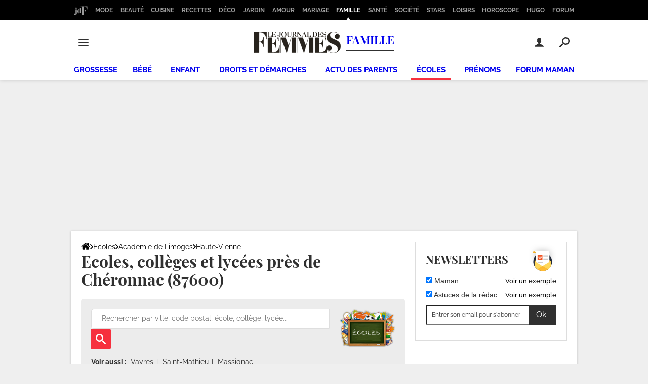

--- FILE ---
content_type: application/javascript
request_url: https://astatic.ccmbg.com/ccmcms_journaldesfemmes/dist/app/js/ccmcms.seo.5268524fb027ca3d4a64.js
body_size: 295
content:
(self.webpackChunkccmcms_journaldesfemmes=self.webpackChunkccmcms_journaldesfemmes||[]).push([[5492],{32391:(t,e,a)=>{"use strict";a(68170)},68170:()=>{!function(){"use strict";document.body.addEventListener("click",function(t){if("SPAN"==t.target.nodeName&&t.target.classList.contains("jHiddenHref")||null!==t.target.closest("span.jHiddenHref")){var e=t.target.classList.contains("jHiddenHref")?t.target:t.target.closest("span.jHiddenHref");if(!1===e.hasAttribute("data-link"))return;var a=e.getAttribute("data-target"),n=e.getAttribute("data-link");"string"==typeof a&&a.length>0?window.open(atob(n),a):window.location.href=atob(n)}}),document.body.addEventListener("change",function(t){if("SELECT"===t.target.nodeName&&t.target.classList.contains("jHiddenHref")){var e=t.target.options[t.target.selectedIndex];if(!1===e.hasAttribute("data-link"))return;var a=e.getAttribute("data-link");window.location.href=atob(a)}})}()}},t=>{var e;e=32391,t(t.s=e)}]);
//# sourceMappingURL=http://assets-sourcemaps.s3.prod.ccmbg.net/ccmcms_journaldesfemmes/dist/app/sourcemaps/js/ccmcms.seo.5268524fb027ca3d4a64.js.map